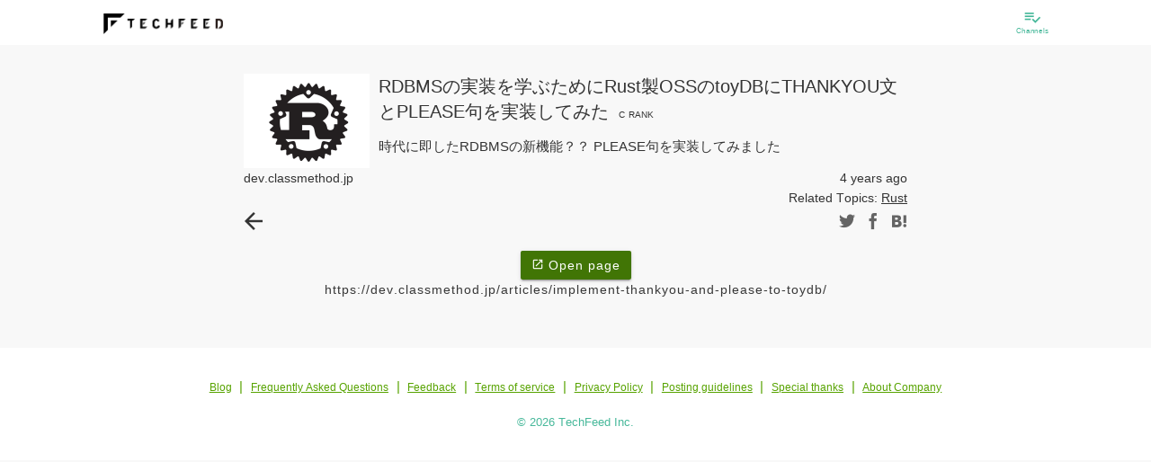

--- FILE ---
content_type: text/css; charset=UTF-8
request_url: https://techfeed.io/css/entries/index.css
body_size: 2897
content:
@charset "UTF-8";
/**
 * 本SCSS変数定義ファイルは legacy 用です。
 * メールに影響するため編集禁止
 */
/**
 * 本SCSS変数定義ファイルは legacy 用です。
 * メールに影響するため編集禁止
 */
.pin {
  position: relative;
  top: -2px;
}

.pin__button {
  display: inline-block;
  height: 22px;
  color: #646464;
}

.pin__button:focus, .pin__button:hover, .pin__button:active {
  color: rgba(100, 100, 100, 0.8);
  background-color: transparent;
  transform: scale(1.1);
  text-decoration: none;
}

.pin__button--pin {
  display: inline-block;
}

.pin__button--unpin {
  display: none;
  color: #9b9b9b;
}

.pin__button--unpin:focus, .pin__button--unpin:hover, .pin__button--unpin:active {
  color: rgba(155, 155, 155, 0.8);
}

.pin__text {
  line-height: 1;
  font-size: 12px;
}

.pin__number {
  font-size: 12px;
  line-height: 1;
  font-weight: bold;
  color: #646464;
  vertical-align: bottom;
  margin-left: -4px;
}

.pin.pin--pinned .pin__button--pin {
  display: none;
}

.pin.pin--pinned .pin__button--unpin {
  display: inline-block;
}

.pin.pin--pinned .pin__number {
  color: #9b9b9b;
}

/**
 * 本SCSS変数定義ファイルは legacy 用です。
 * メールに影響するため編集禁止
 */
.share {
  display: inline-block;
  padding: 0;
  text-align: right;
  margin: 0;
}

.share__button {
  display: inline-block;
  color: #646464 !important;
  line-height: 20px;
  font-size: 18px;
  margin: 0 6px 0 0;
  text-align: center;
  background: transparent;
}

.share__button:last-child {
  margin: 0;
}

.share__button:hover, .share__button:active, .share__button:focus {
  opacity: 0.8;
  text-decoration: none;
}

.share__button > i {
  vertical-align: middle;
  margin-left: 1px;
}

.share__button__text {
  font-size: 14px;
  line-height: 20px;
}

.share__button--reverse > i {
  transform: scale(-1, 1);
}

/**
 * 本SCSS変数定義ファイルは legacy 用です。
 * メールに影響するため編集禁止
 */
/**
# スタイルの指定方法について

## 色

従来通り `$tf-color-x` を利用しますが、中身は CSS Variables に書き換わっています。
色の定義が見たい場合は、 `_app.globals.scss` を確認してください。

`$tf-text-color` 等のエイリアスを使っても構いません。使っていない定義は将来的に整理する予定です。

## フォント

特にデザインで特別なフォント指定がない限り、フォントのまま変更する必要はありません。
デフォルトでは、"HiraginoSans-W3"、boldでは、"HiraginoSans-W6"が使われるようにマッピングしてあります。
W3、W6以外の太さで、例えばW4を使う場合は、 `font-wight` プロパティで500を指定してください（数字3桁にして+100）。

font-weightとのマッピング（100小さいのは、W3を `normal` に、W6を `bold` に対応したいため）
W0 → 100
W1 → 200
W2 → 300
W3 → 400
...
W8 → 900

※ W9 を利用する場合は別途、検討する
**/
/**
# スタイルの指定方法について

## 色

従来通り `$tf-color-x` を利用しますが、中身は CSS Variables に書き換わっています。
色の定義が見たい場合は、 `_app.globals.scss` を確認してください。

`$tf-text-color` 等のエイリアスを使っても構いません。使っていない定義は将来的に整理する予定です。

## フォント

特にデザインで特別なフォント指定がない限り、フォントのまま変更する必要はありません。
デフォルトでは、"HiraginoSans-W3"、boldでは、"HiraginoSans-W6"が使われるようにマッピングしてあります。
W3、W6以外の太さで、例えばW4を使う場合は、 `font-wight` プロパティで500を指定してください（数字3桁にして+100）。

font-weightとのマッピング（100小さいのは、W3を `normal` に、W6を `bold` に対応したいため）
W0 → 100
W1 → 200
W2 → 300
W3 → 400
...
W8 → 900

※ W9 を利用する場合は別途、検討する
**/
/**
  * ハイライトやタイムラインのヘッダーのボーダー
  */
.comments {
  margin-bottom: 8px;
  position: relative;
}

.comments .comments-header {
  position: absolute;
  top: -24px;
  margin: 0;
  padding: 4px 12px;
  border-bottom: none;
  height: 24px;
  line-height: 16px;
  background-color: var(--tf-color-2);
  font-size: 11px;
  font-weight: bold;
}

.comments .comment-list {
  padding: 0;
  list-style-type: none;
  margin: 0;
}

.comments .comment-list .comment-listitem {
  margin-bottom: 1px;
}

.comments a {
  text-decoration: none !important;
}

.comment {
  position: relative;
  background: var(--tf-color-2);
  padding: 8px;
  border-top: 1px solid #d7d7d766;
}

.comment .comment-container {
  display: flex;
  align-items: flex-start;
  justify-content: center;
}

.compact .comment .comment-container {
  padding-right: 0;
}

.comment .comment-container > .avatar {
  margin-top: 4px;
}

.comment .comment-container > .avatar .avatar-icon {
  display: block;
  width: 32px;
  height: 32px;
  max-width: none;
}

.comment .comment-container > .arrow-mark {
  flex-basis: 32px;
  align-self: center;
  text-align: center;
}

.comment .content {
  flex-grow: 1;
  margin: 4px　8px;
  margin-left: 8px;
  overflow: hidden;
  white-space: nowrap;
  text-overflow: ellipsis;
}

.comment .content .content-header {
  display: flex;
  align-items: center;
  margin: 0 0 4px;
}

.comment .content .content-header .author-name {
  display: flex;
  align-items: center;
  text-align: left;
  flex: 1 0 auto;
  overflow-x: hidden;
}

.comment .content .content-header .author-name .display-name {
  font-size: 12px;
  color: var(--tf-color-15);
  font-weight: bold;
  display: inline-block;
}

.comment .content .content-header .author-name .username {
  font-size: 12px;
  color: var(--tf-color-entry-text-secondary);
  display: inline-block;
  margin: 0 0 0 4px;
}

.comment .content .content-header .updated-at {
  font-size: 10px;
  color: var(--tf-color-entry-text-secondary);
  flex: 0 0 auto;
  text-align: right;
}

.comment .content .content-header .action-button {
  height: 14px;
  width: 20px;
  flex: 0 0 20px;
  color: #333;
  font-size: 1.4rem;
  margin-top: 1px;
}

.comment .content .comment-body {
  font-family: HiraKakuPro-W3, -apple-system, "Helvetica Neue", Roboto, sans-serif;
  color: var(--tf-color-6);
  min-width: 0;
  text-align: left;
  font-size: 12px;
  overflow: hidden;
  white-space: nowrap;
  text-overflow: ellipsis;
}

.comment .content .comment-body > p {
  margin: 0;
}

.comment .comment .reactions .buttons-container {
  border-top: 1px solid var(--tf-color-55);
}

.comment .comment .reactions .buttons button {
  height: 24px;
}

.comment .comment .reactions .buttons button ion-icon {
  font-size: 1.4rem;
}

.comment.compact .content .body p, .comment.compact-more .content .body p {
  line-height: 16px;
  height: 16px;
  overflow: hidden;
}

.comment .replies-container {
  margin: 8px 0 0px 29px;
}

.comment .replies-container .replies {
  list-style-type: none;
  padding: 0;
  border-left: 3px solid #ebebeb;
}

.comment .replies-container .replies .reply {
  padding: 4px 0 4px 6px;
}

.comment .replies-container .replies .reply .avatar-icon {
  width: 24px !important;
  height: 24px !important;
}

.article.container {
  max-width: 768px;
  background-color: var(--tf-color-2);
  margin-top: 12px;
}

.article.container .article-header {
  overflow: hidden;
  margin: 20px 0 10px;
  border-bottom: 1px solid var(--tf-color-2);
  padding-bottom: 4px;
}

.article.container .page-nav {
  float: left;
  margin: -2px 0 0 -4px;
}

.article.container .page-nav > a {
  display: block;
  color: var(--tf-color-51);
}

.article.container .page-nav > a:hover {
  text-decoration: none;
}

.article.container .page-nav > a:focus {
  text-decoration: none;
}

.article.container .page-nav > a:active {
  text-decoration: none;
}

.article.container .page-nav > a .material-icons {
  display: block;
  font-size: 30px;
}

.article.container .page-title {
  font-size: 20px;
  line-height: 1.4;
  margin: 0 0 0.1em;
  padding: 0;
  border: none;
  overflow: hidden;
}

.article.container .page-title a {
  color: var(--tf-color-15);
}

.article.container .page-title a:hover, .article.container .page-title a:active, .article.container .page-title a:focus {
  color: rgba(var(--tf-color-15), 0.8);
  text-decoration: none;
}

.article.container .entry-thumbnail {
  float: left;
  margin: 0 10px 0 0;
  width: 140px;
  height: 105px;
}

.article.container .entry-description {
  margin: 10px 0;
  color: var(--tf-color-15);
}

.article.container .entry-header-meta {
  width: 100%;
  display: block;
  overflow: hidden;
  font-size: 14px;
  color: var(--tf-color-51);
}

.article.container .entry-header-meta a {
  color: var(--tf-color-51);
}

.article.container .timestamp {
  clear: both;
  display: block;
  text-align: right;
}

.article.container .entry-related-channels {
  text-align: right;
  font-size: 14px;
  color: var(--tf-color-15);
}

.article.container .entry-related-channels .entry-related-channel {
  text-decoration: underline;
  margin-right: 0.2em;
  color: var(--tf-color-16);
}

.article.container .entry-related-channels .entry-related-channel:last-child {
  margin-right: 0;
}

.article.container .entry-meta {
  overflow: hidden;
  margin: 2px 0;
}

.article.container .entry-meta .share {
  float: right;
  margin-top: 1px;
}

@media (max-width: 768px) {
  .article.container .entry-meta {
    z-index: 999;
    position: fixed;
    left: 0;
    bottom: -1px;
    width: 100%;
    background: var(--tf-color-2);
    padding: 10px 15px;
    height: 50px;
    margin-top: 0;
  }
}

.article.container .entry {
  font-size: 16px;
  letter-spacing: 1px;
  font-family: Georgia, Cambria, "Times New Roman", Times, serif;
  padding-bottom: 8px;
}

.article.container .entry .entry-url {
  margin: 0 0 1em;
  font-size: 14px;
  text-align: center;
}

.article.container .entry .entry-url > a {
  color: #383838;
  font-family: Roboto, "Helvetica Neue", sans-serif;
}

.article.container .entry.collapsed .entry-more-read {
  display: block;
  margin-top: 0;
  clear: both;
  text-align: center;
  font-family: Roboto, "Helvetica Neue", sans-serif;
  position: relative;
}

.article.container .entry.collapsed .entry-more-read .material-icons {
  font-size: 14px;
  vertical-align: top;
  padding-top: 2px;
}

@media (max-width: 768px) {
  body {
    padding-bottom: 50px;
  }
  body .footer {
    display: none;
  }
}

.pin {
  float: right;
  margin-right: 24px;
}

.pin__button {
  border: none;
  padding: 2px 8px 3px 4px;
  height: auto;
}

.pin__button:focus, .pin__button:hover, .pin__button:active {
  transform: none;
  opacity: 0.8;
}

.pin__button:focus.pin__button--pin, .pin__button:hover.pin__button--pin, .pin__button:active.pin__button--pin {
  color: var(--tf-color-51) !important;
}

.pin__button:focus.pin__button--unpin, .pin__button:hover.pin__button--unpin, .pin__button:active.pin__button--unpin {
  color: #eb2142 !important;
}

.pin__button .material-icons {
  vertical-align: middle;
}

.pin__number {
  display: inline-block;
  vertical-align: top;
  padding-top: 10px;
  color: var(--tf-color-51);
}

.pin__text {
  margin-left: 4px;
  color: var(--tf-color-51);
  vertical-align: middle;
}

.techfeed-rank {
  display: inline-block;
  margin: 0 0 0.5em 0;
}

.rank {
  border: 1px solid var(--tf-color-51);
  padding: 3px 5px 1px;
  border-radius: 3px;
  font-size: 10px;
  color: var(--tf-color-51);
  line-height: 1;
  padding-bottom: 3px;
  color: var(--tf-color-51);
}

.rank__type {
  display: inline-block;
  margin: 0 4px 0 0;
}

.rank__type--S {
  font-weight: bold;
}

.rank__type--A {
  font-weight: bold;
}

.rank__text {
  display: inline-block;
  font-size: 10px;
}

.comments {
  margin: 20px 0;
}

.article-content {
  text-align: left;
}

.article-content .tf-recruitment .entry-title::after {
  display: none;
}

.article-content .tf-recruitment .entry-title-text {
  font-size: 16px;
  text-decoration: underline;
}

.article-content .tf-recruitment .accordion-content {
  display: none;
}

/*# sourceMappingURL=index.css.map */


--- FILE ---
content_type: application/javascript; charset=UTF-8
request_url: https://techfeed.io/js/common/share_buttons.js
body_size: 638
content:
'use strict';

$(function () {
  var isIOS = !!navigator.userAgent.match(/iPhone|iPad|iPod/);

  /* iOSの場合、Twitter等のアプリが起動した場合、ブランクタブが残る場合があるため、
   * デフォルトのアンカー要素の動作＋同じタブで開くようにする。同じタブで動作するのは
   * 新しいタブを閉じて戻る動作より簡単ということでそれを仕様とする。
   * （Androidは戻るボタンがあるので新しいタブで開いたほうが簡単）
   */
  if (isIOS) {
    $('.share__button').removeAttr('target');
  } else {

    var windowOpen = function windowOpen(url, width, height) {
      var screenWidth = screen.width;
      var screenHeight = screen.height;
      var left = Math.round(screenWidth / 2 - width / 2);
      var top = 0;
      if (screenHeight > height) {
        top = Math.round(screenHeight / 2 - height / 2);
      }
      var options = 'scrollbars=yes,resizable=yes,toolbar=no,location=yes,' + ('width=' + width + ',height=' + height + ',left=' + left + ',top=' + top);
      window.open(url, null, options);
    };

    $('.share__button--facebook').on('click', function (e) {
      e.preventDefault();
      windowOpen(this.href, 550, 600);
      return false;
    });
    $('.share__button--twitter').on('click', function (e) {
      e.preventDefault();
      windowOpen(this.href, 550, 350);
      return false;
    });
    $('.share__button--hatena').on('click', function (e) {
      e.preventDefault();
      windowOpen(this.href, 520, 450);
      return false;
    });
  }
});
//# sourceMappingURL=share_buttons.js.map


--- FILE ---
content_type: application/javascript; charset=UTF-8
request_url: https://techfeed.io/js/common/pin_buttons.js
body_size: 645
content:
'use strict';

/*
 * ピン留め
 */

$(function () {
  var uid = $('#uid').val();
  var progresses = {};
  // .pin__buttonは、「もっと見る」で動的に追加される
  $(document).on('click', '.pin__button', function (e) {
    e.preventDefault();
    var $pinBtn = $(this);
    var $pin = $pinBtn.closest('.pin');
    var $pinNum = $pin.find('.pin__number');

    if ($pinBtn.hasClass('pin__button--pin')) {
      pin(uid, $pin.data('eid'), function (result) {
        $pin.data('pid', result.id);
      }, function () {
        $pin.toggleClass('pin--pinned');
        incrementPinNumber($pinNum, -1);
      });
      incrementPinNumber($pinNum, 1);
    } else {
      // pin__button--unpin
      unpin(uid, $pin.data('eid'), $pin.data('pid'), function () {
        $pin.data('pid', '');
      }, function () {
        $pin.toggleClass('pin--pinned');
        incrementPinNumber($pinNum, 1);
      });
      incrementPinNumber($pinNum, -1);
    }
    $pin.toggleClass('pin--pinned');
  });
  function pin(userId, entryId, success, error) {
    if (!userId || !entryId) {
      return;
    }
    if (progresses[entryId] === true) {
      return;
    }
    progresses[entryId] = true;
    $.ajax({
      url: '/api/people/' + userId + '/pins',
      data: JSON.stringify({
        entryId: entryId
      }),
      type: 'post',
      dataType: 'json',
      headers: {
        'Content-Type': 'application/json'
      }
    }).then(function (result) {
      // success
      success(result);
    }).fail(function (xhr) {
      error(xhr);
      console.error(xhr);
    }).always(function () {
      progresses[entryId] = false;
    });
  }
  function unpin(userId, entryId, pinId, success, error) {
    if (!userId || !entryId || !pinId) {
      return;
    }
    if (progresses[entryId] === true) {
      return;
    }
    progresses[entryId] = true;
    $.ajax({
      url: '/api/people/' + userId + '/pins/' + pinId,
      type: 'delete'
    }).then(function (result) {
      // success
      success(result);
    }).fail(function (xhr) {
      error(xhr);
      console.error(xhr);
    }).always(function () {
      progresses[entryId] = false;
    });
  }
  function incrementPinNumber($pinNum, value) {
    var num = parseInt($pinNum.eq(0).text(), 10) + value;
    if (num < 0) {
      num = 0;
    }
    $pinNum.text(num);
  }
});
//# sourceMappingURL=pin_buttons.js.map


--- FILE ---
content_type: application/javascript; charset=UTF-8
request_url: https://techfeed.io/js/entries/index.js
body_size: 201
content:
'use strict';

$(function () {
  // ブラウザの履歴がある場合は history.back()
  if (history.length > 1) {
    $('.page-nav > a').on('click', function (e) {
      e.preventDefault();
      history.back();
    });
  }
  $('.read-more').on('click', function (e) {
    $(e.target).closest('.entry').removeClass('collapsed');
  });
});
//# sourceMappingURL=index.js.map
